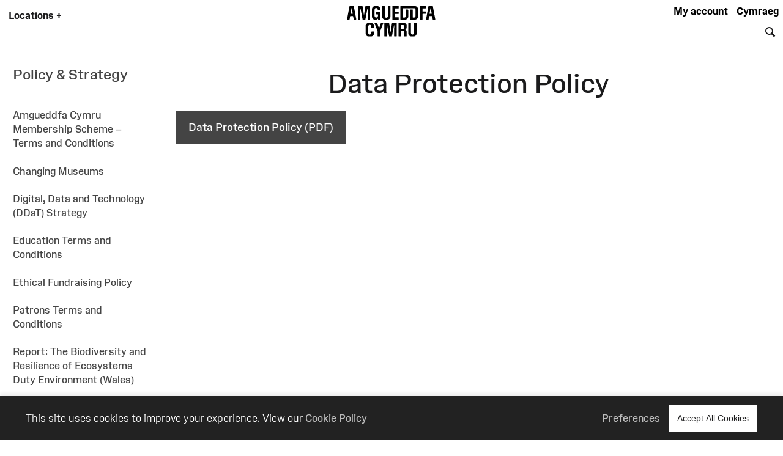

--- FILE ---
content_type: text/css;charset=UTF-8
request_url: https://museum.wales/style/357e.css
body_size: 9077
content:
#admin_bar{background-color:#000;font-size:.9em;display:flex;color:#fff}.admin_bar_hidden{display:none!important}a#admin_bar_login{color:#fff;padding:.25em 1em .25em 1em;margin:.25em .5em .25em 0em;font-weight:700;background-color:#1c88d5;border-color:#1c88d5}a#admin_bar_login:hover{background-color:#b20034;border-color:#b20034}#admin_bar_main{-ms-flex:1;-moz-flex:1;-webkit-flex:1;flex:1}#admin_bar_close_button{color:#fff;padding:.25em .2em 0 .25em;font-size:18px;font-size:1.4rem}#admin_bar_close_button:hover{cursor:pointer;background-color:#b20034}#admin_bar_show_button{position:absolute;z-index:9999;top:0;left:100%;width:1.5em;margin:0 0 0 -1.5em;padding:.1em 0 0 0;border-bottom-left-radius:.5em;background-color:rgb(0 0 0 / .6);color:#fff;text-align:center;cursor:pointer}.admin_bar_button{display:inline-block;border:1px #bbb solid;border-radius:2px;padding:.1em .25em .1em .25em;color:#fff;cursor:pointer}.admin_bar_button.selected{background-color:#0661a2;color:#fff;border-color:#0661a2;font-weight:700}.admin_bar_button:hover{color:#fff}.admin_bar_page_id{display:inline;font-size:.8rem}#developer_bar{display:none;background-color:#222;color:#fff;margin:0;padding:0 1rem 1rem 1rem;border-top:4px #ff0 solid;border-bottom:4px #ff0 solid}#developer_bar.open{display:block!important}ul.used_blocks_list{list-style-type:none}li.block_details{padding:.2rem 0 .2rem 0}.block_detail_setting{text-transform:uppercase;border-radius:.2rem;padding:.2rem;margin:.2rem;font-size:.8rem;background-color:#666;color:#fff}.block_detail_setting.block_detail_js{background-color:#960044}.block_detail_setting.block_detail_css{background-color:#d38900}.block_detail_setting.block_detail_json{background-color:#2b8031}.block_detail_setting.block_detail_templates{background-color:#ff009e}.block_detail_setting.block_detail_media{background-color:#d000ff}.block_detail_setting.block_detail_xml{background-color:#0700ab}.block_detail_setting.block_detail_html{background-color:#0700ab}.block_detail_setting.block_detail_strings{background-color:#69aa00}.block_detail_setting.block_detail_variants{background-color:#979200}.dev_button{cursor:pointer}.dev_button svg path{fill:#fff}.dev_button.open .admin_edit_button_icon{background-color:lime}.dev_button.open .admin_edit_button_text{background-color:#ff0;color:red}.dev_button.open svg path{fill:#f0f}.dev_button:hover svg path{fill:#000}.dev_button:hover .admin_edit_button_icon{background-color:#f0f;color:#fff}.dev_button:hover .admin_edit_button_text{background-color:#0000ff!important;color:cyan}.page_id{font-size:1.6rem;padding:.2rem .4rem .2rem .4rem;color:#fff;background-color:#777}@media screen and (min-width:800px){ul.used_blocks_list{list-style-type:none;columns:3}}:root{--brand-black:#000000;--brand-white:#ffffff;--brand-warm-black:#1b1b1c;--brand-warm-white:#f0f0eb;--brand-sandstone:#f2efeb;--brand-red:#f7432c;--brand-orange:#eb7a29;--brand-green:#40b240;--brand-pink:#f573ad;--brand-slate:#668796;--brand-purple:#551e89;--brand-aqua:#0db0b8;--brand-yellow:#f5ad3b;--brand-stone:#7a716a;--brand-blue:#6699ff;--brand-text-colour:var(--brand-white);--brand-red-vlight:#fcb4ab;--brand-orange-vlight:#f7caa9;--brand-green-vlight:#b3e0b3;--brand-pink-vlight:#fbc7de;--brand-slate-vlight:#c2cfd5;--brand-purple-vlight:#d6c2ff;--brand-aqua-vlight:#c6e7e9;--brand-yellow-vlight:#fbdeb1;--brand-stone-vlight:#e5e1dd;--brand-blue-vlight:#c2d6ff;--brand-red-light:#f96956;--brand-orange-light:#EF9554;--brand-green-light:#66C166;--brand-pink-light:#F78FBD;--brand-slate-light:#859FAB;--brand-purple-light:#AD85FF;--brand-aqua-light:#3DC0C6;--brand-yellow-light:#F7BD62;--brand-stone-light:#544f4a;--brand-blue-light:#85ADFF;--brand-red-medium:#f7432c;--brand-orange-medium:#f66700;--brand-green-medium:#40b240;--brand-pink-medium:#f573ad;--brand-slate-medium:#668796;--brand-purple-medium:#551e89;--brand-aqua-medium:#0db0b8;--brand-yellow-medium:#f5ad3b;--brand-stone-medium:#7a716a;--brand-blue-medium:#6699ff;--brand-red-dark:#8e290e;--brand-orange-dark:#993f00;--brand-green-dark:#006600;--brand-pink-dark:#e10096;--brand-slate-dark:#2d5560;--brand-purple-dark:#420f71;--brand-aqua-dark:#006666;--brand-yellow-dark:#996300;--brand-stone-dark:#6d6660;--brand-blue-dark:#1d4d93;--brand-red:var(--brand-red-dark);--brand-orange:var(--brand-yellow-dark);--brand-green:var(--brand-green-dark);--brand-pink:var(--brand-pink-dark);--brand-slate:var(--brand-slate-dark);--brand-purple:var(--brand-purple-medium);--brand-aqua:var(--brand-aqua-dark);--brand-yellow:var(--brand-yellow-dark);--brand-stone:var(--brand-stone-medium);--brand-blue:var(--brand-blue-dark);--brand-text-colour:var(--brand-white);--colour-amgueddfa-cymru:var(--brand-red);--colour-cardiff:var(--brand-stone);--colour-stfagans:var(--brand-orange);--colour-bigpit:var(--brand-green);--colour-roman:var(--brand-aqua);--colour-wool:var(--brand-pink);--colour-slate:var(--brand-slate);--colour-swansea:var(--brand-purple);--default-link-colour:var(--brand-red-dark);--default-link-hover-colour:var(--brand-warm-black);--link-hover-colour-light:var(--brand-red-vlight);--link-hover-colour-dark:var(--brand-red-medium)}.container.brand-orange,.container.orange{background-color:var(--brand-orange);color:#fff}.container.brand-orange-light,.container.orange-light{background-color:var(--brand-orange-vlight);color:var(--brand-warm-black)}.container.brand-orange-medium,.container.orange-medium{background-color:var(brand-orange-medium);color:#fff}.container.brand-orange-dark,.container.orange-medium{background-color:var(brand-orange-dark);color:#fff}.button.brand-orange,.button.orange{background-color:var(--brand-orange);color:#fff}.button.brand-orange:hover,.button.orange:hover{background-color:var(--brand-warm-black);color:#fff}.button.brand-orange-medium{background-color:var(--brand-orange-medium);color:#fff}.button.brand-orange-medium:hover{background-color:var(--brand-orange-dark);color:#fff}.button.brand-orange-light{background-color:var(--brand-orange-vlight);color:var(--brand-warm-black)}.button.brand-orange-light:hover{background-color:var(--brand-orange-light);color:var(--brand-warm-black)}.container.brand-blue,.container.blue{background-color:var(--brand-blue);color:#fff}.container.brand-blue-light,.container.blue-light{background-color:var(--brand-blue-vlight);color:var(--brand-warm-black)}.container.brand-blue-medium,.container.blue-medium{background-color:var(brand-blue-medium);color:#fff}.container.brand-blue-dark,.container.blue-medium{background-color:var(brand-blue-dark);color:#fff}.button.brand-blue,.button.blue{background-color:var(--brand-blue);color:#fff}.button.brand-blue:hover,.button.blue:hover{background-color:var(--brand-warm-black);color:#fff}.button.brand-blue-medium{background-color:var(--brand-blue-medium);color:#fff}.button.brand-blue-medium:hover{background-color:var(--brand-blue-dark);color:#fff}.button.brand-blue-light{background-color:var(--brand-blue-vlight);color:var(--brand-warm-black)}.button.brand-blue-light:hover{background-color:var(--brand-blue-light);color:var(--brand-warm-black)}.container.brand-green,.container.green{background-color:var(--brand-green);color:#fff}.container.brand-green-light,.container.green-light{background-color:var(--brand-green-vlight);color:var(--brand-warm-black)}.container.brand-green-medium,.container.green-medium{background-color:var(brand-green-medium);color:#fff}.container.brand-green-dark,.container.green-medium{background-color:var(brand-green-dark);color:#fff}.button.brand-green,.button.green{background-color:var(--brand-green);color:#fff}.button.brand-green:hover,.button.green:hover{background-color:var(--brand-warm-black);color:#fff}.button.brand-green-medium{background-color:var(--brand-green-medium);color:#fff}.button.brand-green-medium:hover{background-color:var(--brand-green-dark);color:#fff}.button.brand-green-light{background-color:var(--brand-green-vlight);color:var(--brand-warm-black)}.button.brand-green-light:hover{background-color:var(--brand-green-light);color:var(--brand-warm-black)}.container.brand-earth,.container.earth{background-color:var(--brand-earth);color:#fff}.container.brand-earth-light,.container.earth-light{background-color:var(--brand-earth-vlight);color:var(--brand-warm-black)}.container.brand-earth-medium,.container.earth-medium{background-color:var(brand-earth-medium);color:#fff}.container.brand-earth-dark,.container.earth-medium{background-color:var(brand-earth-dark);color:#fff}.button.brand-earth,.button.earth{background-color:var(--brand-earth);color:#fff}.button.brand-earth:hover,.button.earth:hover{background-color:var(--brand-warm-black);color:#fff}.button.brand-earth-medium{background-color:var(--brand-earth-medium);color:#fff}.button.brand-earth-medium:hover{background-color:var(--brand-earth-dark);color:#fff}.button.brand-earth-light{background-color:var(--brand-earth-vlight);color:var(--brand-warm-black)}.button.brand-earth-light:hover{background-color:var(--brand-earth-light);color:var(--brand-warm-black)}.container.brand-slate,.container.slate{background-color:var(--brand-slate);color:#fff}.container.brand-slate-light,.container.slate-light{background-color:var(--brand-slate-vlight);color:var(--brand-warm-black)}.container.brand-slate-medium,.container.slate-medium{background-color:var(brand-slate-medium);color:#fff}.container.brand-slate-dark,.container.slate-medium{background-color:var(brand-slate-dark);color:#fff}.button.brand-slate,.button.slate{background-color:var(--brand-slate);color:#fff}.button.brand-slate:hover,.button.slate:hover{background-color:var(--brand-warm-black);color:#fff}.button.brand-slate-medium{background-color:var(--brand-slate-medium);color:#fff}.button.brand-slate-medium:hover{background-color:var(--brand-slate-dark);color:#fff}.button.brand-slate-light{background-color:var(--brand-slate-vlight);color:var(--brand-warm-black)}.button.brand-slate-light:hover{background-color:var(--brand-slate-light);color:var(--brand-warm-black)}.container.brand-pink,.container.pink{background-color:var(--brand-pink);color:#fff}.container.brand-pink-light,.container.pink-light{background-color:var(--brand-pink-vlight);color:var(--brand-warm-black)}.container.brand-pink-medium,.container.pink-medium{background-color:var(brand-pink-medium);color:#fff}.container.brand-pink-dark,.container.pink-medium{background-color:var(brand-pink-dark);color:#fff}.button.brand-pink,.button.pink{background-color:var(--brand-pink);color:#fff}.button.brand-pink:hover,.button.pink:hover{background-color:var(--brand-warm-black);color:#fff}.button.brand-pink-medium{background-color:var(--brand-pink-medium);color:#fff}.button.brand-pink-medium:hover{background-color:var(--brand-pink-dark);color:#fff}.button.brand-pink-light{background-color:var(--brand-pink-vlight);color:var(--brand-warm-black)}.button.brand-pink-light:hover{background-color:var(--brand-pink-light);color:var(--brand-warm-black)}.container.brand-red,.container.red{background-color:var(--brand-red);color:#fff}.container.brand-red-light,.container.red-light{background-color:var(--brand-red-vlight);color:var(--brand-warm-black)}.container.brand-red-medium,.container.red-medium{background-color:var(brand-red-medium);color:#fff}.container.brand-red-dark,.container.red-medium{background-color:var(brand-red-dark);color:#fff}.button.brand-red,.button.red{background-color:var(--brand-red);color:#fff}.button.brand-red:hover,.button.red:hover{background-color:var(--brand-warm-black);color:#fff}.button.brand-red-medium{background-color:var(--brand-red-medium);color:#fff}.button.brand-red-medium:hover{background-color:var(--brand-red-dark);color:#fff}.button.brand-red-light{background-color:var(--brand-red-vlight);color:var(--brand-warm-black)}.button.brand-red-light:hover{background-color:var(--brand-red-light);color:var(--brand-warm-black)}.container.brand-yellow,.container.yellow{background-color:var(--brand-yellow);color:#fff}.container.brand-yellow-light,.container.yellow-light{background-color:var(--brand-yellow-vlight);color:var(--brand-warm-black)}.container.brand-yellow-medium,.container.yellow-medium{background-color:var(brand-yellow-medium);color:#fff}.container.brand-yellow-dark,.container.yellow-medium{background-color:var(brand-yellow-dark);color:#fff}.button.brand-yellow,.button.yellow{background-color:var(--brand-yellow);color:#fff}.button.brand-yellow:hover,.button.yellow:hover{background-color:var(--brand-warm-black);color:#fff}.button.brand-yellow-medium{background-color:var(--brand-yellow-medium);color:#fff}.button.brand-yellow-medium:hover{background-color:var(--brand-yellow-dark);color:#fff}.button.brand-yellow-light{background-color:var(--brand-yellow-vlight);color:var(--brand-warm-black)}.button.brand-yellow-light:hover{background-color:var(--brand-yellow-light);color:var(--brand-warm-black)}.container.brand-stone,.container.stone{background-color:var(--brand-stone);color:#fff}.container.brand-stone-light,.container.stone-light{background-color:var(--brand-stone-vlight);color:var(--brand-warm-black)}.container.brand-stone-medium,.container.stone-medium{background-color:var(brand-stone-medium);color:#fff}.container.brand-stone-dark,.container.stone-medium{background-color:var(brand-stone-dark);color:#fff}.button.brand-stone,.button.stone{background-color:var(--brand-stone);color:#fff}.button.brand-stone:hover,.button.stone:hover{background-color:var(--brand-warm-black);color:#fff}.button.brand-stone-medium{background-color:var(--brand-stone-medium);color:#fff}.button.brand-stone-medium:hover{background-color:var(--brand-stone-dark);color:#fff}.button.brand-stone-light{background-color:var(--brand-stone-vlight);color:var(--brand-warm-black)}.button.brand-stone-light:hover{background-color:var(--brand-stone-light);color:var(--brand-warm-black)}.container.brand-purple,.container.purple{background-color:var(--brand-purple);color:#fff}.container.brand-purple-light,.container.purple-light{background-color:var(--brand-purple-vlight);color:var(--brand-warm-black)}.container.brand-purple-medium,.container.purple-medium{background-color:var(brand-purple-medium);color:#fff}.container.brand-purple-dark,.container.purple-medium{background-color:var(brand-purple-dark);color:#fff}.button.brand-purple,.button.purple{background-color:var(--brand-purple);color:#fff}.button.brand-purple:hover,.button.purple:hover{background-color:var(--brand-warm-black);color:#fff}.button.brand-purple-medium{background-color:var(--brand-purple-medium);color:#fff}.button.brand-purple-medium:hover{background-color:var(--brand-purple-dark);color:#fff}.button.brand-purple-light{background-color:var(--brand-purple-vlight);color:var(--brand-warm-black)}.button.brand-purple-light:hover{background-color:var(--brand-purple-light);color:var(--brand-warm-black)}.container.brand-aqua,.container.aqua{background-color:var(--brand-aqua);color:#fff}.container.brand-aqua-light,.container.aqua-light{background-color:var(--brand-aqua-vlight);color:var(--brand-warm-black)}.container.brand-aqua-medium,.container.aqua-medium{background-color:var(brand-aqua-medium);color:#fff}.container.brand-aqua-dark,.container.aqua-medium{background-color:var(brand-aqua-dark);color:#fff}.button.brand-aqua,.button.aqua{background-color:var(--brand-aqua);color:#fff}.button.brand-aqua:hover,.button.aqua:hover{background-color:var(--brand-warm-black);color:#fff}.button.brand-aqua-medium{background-color:var(--brand-aqua-medium);color:#fff}.button.brand-aqua-medium:hover{background-color:var(--brand-aqua-dark);color:#fff}.button.brand-aqua-light{background-color:var(--brand-aqua-vlight);color:var(--brand-warm-black)}.button.brand-aqua-light:hover{background-color:var(--brand-aqua-light);color:var(--brand-warm-black)}.warm-white{color:#f0f0eb}.bg-warm-white{background-color:var(--brand-warm-white)}.bg-warm-black{background-color:var(--brand-warm-black)}.warm-black{color:var(--brand-warm-black)}.black{color:#000}.bg_black{background-color:#000}.white{color:#fff}.text-white,.text-white h1,.text-white h2,.text-white h3{color:#fff}.bg_white{background-color:#fff}.container.light{background-color:#fff;color:#000}.container.dark{background-color:#1b1b1c;color:#fff}.container.white{background-color:#fff;color:#000}.container.black{background-color:var(--brand-warm-black);color:#fff}.container.grey{background-color:var(--brand-warm-white);color:var(--brand-warm-black)}.container.sandstone{background-color:var(--brand-warm-white);color:var(--brand-warm-black)}.container.bg-orange{background-color:var(--brand-orange-dark);color:#fff}.container.bg-orange-light{background-color:var(--brand-orange-vlight);color:var(--brand-warm-black)}.container.bg-blue{background-color:var(--brand-blue-dark);color:#fff}.container.bg-blue-light{background-color:var(--brand-blue-vlight);color:var(--brand-warm-black)}.container.bg-green{background-color:var(--brand-green-dark);color:#fff}.container.bg-green-light{background-color:var(--brand-green-vlight);color:var(--brand-warm-black)}.container.bg-earth{background-color:var(--brand-earth-dark);color:#fff}.container.bg-earth-light{background-color:var(--brand-earth-vlight);color:var(--brand-warm-black)}.container.bg-slate{background-color:var(--brand-slate-dark);color:#fff}.container.bg-slate-light{background-color:var(--brand-slate-vlight);color:var(--brand-warm-black)}.container.bg-pink{background-color:var(--brand-pink-dark);color:#fff}.container.bg-pink-light{background-color:var(--brand-pink-vlight);color:var(--brand-warm-black)}.container.bg-red{background-color:var(--brand-red-dark);color:#fff}.container.bg-red-light{background-color:var(--brand-red-vlight);color:var(--brand-warm-black)}.container.bg-yellow{background-color:var(--brand-yellow-dark);color:#fff}.container.bg-yellow-light{background-color:var(--brand-yellow-vlight);color:var(--brand-warm-black)}.container.bg-stone{background-color:var(--brand-stone-dark);color:#fff}.container.bg-stone-light{background-color:var(--brand-stone-vlight);color:var(--brand-warm-black)}.container.bg-purple{background-color:var(--brand-purple-dark);color:#fff}.container.bg-purple-light{background-color:var(--brand-purple-vlight);color:var(--brand-warm-black)}.container.bg-aqua{background-color:var(--brand-aqua-dark);color:#fff}.container.bg-aqua-light{background-color:var(--brand-aqua-vlight);color:var(--brand-warm-black)}:root{--title-font:Arial, sans-serif;--body-font:Arial, sans-serif}.header-font,html[lang="cy"] .headline-font,html[lang="en"] .headline-font-other-lang,.headline-font-cy,html[lang="en"] .headline-font,html[lang="cy"] .headline-font-other-lang,.headline-font-en{font-family:var(--title-font)}.body-font{font-family:var(--body-font)}.font-xsmall{font-size:.8rem}.font-small{font-size:.9rem}.font-medium{font-size:1rem}.font-large{font-size:1.2rem}.font-xlarge{font-size:1.4rem}.font-xxlarge{font-size:2rem}.font-xxxlarge{font-size:2.4rem}.font-larger,.larger{font-size:1.2em}.font-smaller .smaller{font-size:.9em}.text-align-left{text-align:left}.text-align-right{text-align:right}.text-align-center,.text-align-centre{text-align:center}@media screen and (min-width:768px){.font-small{font-size:.9rem}.font-large{font-size:1.6rem}.font-xlarge{font-size:2rem}.font-xxlarge{font-size:3rem}.font-xxxlarge{font-size:3.5rem}}@media screen and (min-width:1025px){.font-small{font-size:.9rem}.font-large{font-size:1.7rem}.font-xlarge{font-size:2.2rem}.font-xxlarge{font-size:3.4rem}.font-xxxlarge{font-size:4.2rem}}@media screen and (min-width:1281px){.font-small{font-size:.9rem}.font-large{font-size:1.8rem}.font-xlarge{font-size:2.4rem}.font-xxlarge{font-size:3.6rem}.font-xxlarge{font-size:4.4rem}}:root{--body-font:"Amgueddfa Body", Arial, sans-serif}.body-font{font-family:var(--body-font)}.headline-font{line-height:.95}html[lang="en"] .headline-font,html[lang="cy"] .headline-font-other-lang,.headline-font-en{font-family:"Amgueddfa Headline Wales",Arial,sans-serif;text-transform:uppercase}html[lang="cy"] .headline-font,html[lang="en"] .headline-font-other-lang,.headline-font-cy{font-family:"Amgueddfa Headline Cymru",Arial,sans-serif;text-transform:uppercase}@media screen and (min-width:768px){.headline-font{line-height:.85}}@font-face{font-family:"Amgueddfa Body";font-weight:700;font-weight:700;font-display:swap;src:url(/block-media/Components:Fonts:AmgueddfaFonts/AmgueddfaBody-Bold.woff) format("woff")}@font-face{font-family:"Amgueddfa Body";font-weight:700;font-weight:700;font-display:swap;font-style:italic;src:url(/block-media/Components:Fonts:AmgueddfaFonts/AmgueddfaBody-Bolditalic.woff) format("woff")}@font-face{font-family:"Amgueddfa Body";font-weight:400;font-weight:400;font-display:swap;src:url(/block-media/Components:Fonts:AmgueddfaFonts/AmgueddfaBody-Regular.woff) format("woff")}@font-face{font-family:"Amgueddfa Body";font-weight:400;font-weight:400;font-display:swap;font-style:italic;src:url(/block-media/Components:Fonts:AmgueddfaFonts/AmgueddfaBody-Regularitalic.woff) format("woff")}@font-face{font-family:"Amgueddfa Body";font-weight:200;font-display:swap;src:url(/block-media/Components:Fonts:AmgueddfaFonts/AmgueddfaBody-Light.woff) format("woff")}@font-face{font-family:"Amgueddfa Body";font-weight:200;font-display:swap;font-style:italic;src:url(/block-media/Components:Fonts:AmgueddfaFonts/AmgueddfaBody-Lightitalic.woff) format("woff")}@font-face{font-family:"Amgueddfa Body";font-weight:100;font-display:swap;src:url(/block-media/Components:Fonts:AmgueddfaFonts/AmgueddfaBody-Thin.woff) format("woff")}@font-face{font-family:"Amgueddfa Body";font-weight:100;font-display:swap;font-style:italic;src:url(/block-media/Components:Fonts:AmgueddfaFonts/AmgueddfaBody-Thinitalic.woff) format("woff")}@font-face{font-family:"AmgueddfaHeadline";font-display:swap;font-style:normal;font-weight:400;src:url(/block-media/Components:Fonts:AmgueddfaFonts/AmgueddfaHeadline-Wales.woff) format("woff")}@font-face{font-family:"Amgueddfa Headline Cymru";font-weight:400;font-display:swap;src:url(/block-media/Components:Fonts:AmgueddfaFonts/AmgueddfaHeadline-Cymru.woff) format("woff")}@font-face{font-family:"Amgueddfa Headline Wales";font-weight:400;font-display:swap;src:url(/block-media/Components:Fonts:AmgueddfaFonts/AmgueddfaHeadline-Wales.woff) format("woff")}@font-face{font-family:"web-icons";src:url(/Resources/fontastic/fonts/web-icons.eot);src:url(/Resources/fontastic/fonts/web-icons.woff) format("woff"),url(/Resources/fontastic/fonts/web-icons.ttf) format("truetype"),url("/Resources/fontastic/fonts/web-icons.eot?#iefix") format("embedded-opentype"),url("/Resources/fontastic/fonts/web-icons.svg#web-icons") format("svg");font-weight:400;font-style:normal;font-display:swap}[data-icon]:before{font-family:"web-icons"!important;content:attr(data-icon);font-style:normal!important;font-weight:normal!important;font-variant:normal!important;text-transform:none!important;line-height:1;-webkit-font-smoothing:antialiased;-moz-osx-font-smoothing:grayscale}[class^="icon-"]{vertical-align:middle;padding:0;margin:0;line-height:.8}[class^="icon-"]:before,[class*=" icon-"]:before{font-family:"web-icons"!important;font-style:normal!important;font-weight:normal!important;font-variant:normal!important;text-transform:none!important;line-height:.8;font-size:.9em;-webkit-font-smoothing:antialiased;-moz-osx-font-smoothing:grayscale}.icon-menu:before{content:"\62"}.container{box-sizing:border-box;margin-left:auto;margin-right:auto}.container.content-width{max-width:1280px}.container.narrow-width{max-width:1024px}.container.align-left{margin-left:0;margin-right:auto}.container.align-right{margin-left:auto;margin-right:0}.container.align-centre{margin-left:auto;margin-right:auto}.container.width-third:not(.column){width:33%}.container.width-40:not(.column){width:40%}.container.width-half:not(.column){width:50%}.container.width-60:not(.column){width:60%}.container.width-two-thirds:not(.column){width:66%}.container.padding-xsmall{padding:.25rem}.container.padding-small{padding:.5rem}.container.padding{padding:1rem}.container.padding-large{padding:1.5rem}.container.padding-xlarge{padding:2rem}.container.padding-xxlarge{padding:2rem}.container.with-padding-bottom{padding-bottom:1rem}.container.padding-top{padding-top:1rem}.container.padding-top-xsmall{padding-top:.25rem}.container.padding-top-small{padding-top:.5rem}.container.padding-top-large{padding-top:1.5rem}.container.padding-top-xlarge{padding-top:2rem}.container.padding-top-xxlarge{padding-top:2rem}.container.padding-bottom{padding-bottom:1rem}.container.padding-bottom-xsmall{padding-bottom:.25rem}.container.padding-bottom-small{padding-bottom:.5rem}.container.padding-bottom-large{padding-bottom:1.5rem}.container.padding-bottom-xlarge{padding-bottom:2rem}.container.padding-bottom-xxlarge{padding-bottom:2rem}.container.padding-left{padding-left:1rem}.container.padding-left-xsmall{padding-left:.25rem}.container.padding-left-small{padding-left:.5rem}.container.padding-left-large{padding-left:1rem}.container.padding-left-xlarge{padding-left:1.5rem}.container.padding-left-xxlarge{padding-bottom:2rem}.container.padding-right{padding-right:1rem}.container.padding-right-xsmall{padding-right:.25rem}.container.padding-right-small{padding-right:.5rem}.container.padding-right-large{padding-right:1.5rem}.container.padding-right-xlarge{padding-right:2rem}.container.padding-right-xxlarge{padding-bottom:2rem}.container.margin-none{margin:0}.container.margin-xsmall{margin:.25rem}.container.margin-small{margin:.5rem}.container.margin-medium{margin:1rem}.container.margin-large{margin:1.5rem}.container.margin-xlarge{margin:2rem}.container.margin-xlarge{margin:2rem}.container.with-margin{margin:.5rem}.container.margin-top{margin-top:1rem}.container.margin-top-xsmall{margin-top:.25rem}.container.margin-top-small{margin-top:.5rem}.container.margin-top-large{margin-top:1.5rem}.container.margin-top-xlarge{margin-top:2rem}.container.margin-bottom{margin-bottom:1rem}.container.margin-bottom-xsmall{margin-bottom:.25rem}.container.margin-bottom-small{margin-bottom:.5rem}.container.margin-bottom-large{margin-bottom:1.5rem}.container.margin-bottom-xlarge{margin-bottom:2rem}.container.margin-left{margin-left:1rem}.container.margin-left-xsmall{margin-left:.25rem}.container.margin-left-small{margin-left:.5rem}.container.margin-left-large{margin-left:1.5rem}.container.margin-left-xlarge{margin-left:2rem}.container.margin-right{margin-right:1rem}.container.margin-right-xsmall{margin-right:.25rem}.container.margin-right-small{margin-right:.5rem}.container.margin-right-large{margin-right:1.5rem}.container.margin-right-xlarge{margin-right:2rem}.container.text-align-left{text-align:left}.container.text-align-right{text-align:right}.container.text-align-centre,.container.text-align-center{text-align:center}@media screen and (min-width:768px){.container.padding-xsmall{padding:.25rem}.container.padding-small{padding:.5rem}.container.padding-medium{padding:1rem}.container.padding-large{padding:1.5rem}.container.padding-xlarge{padding:2rem}.container.padding-xxlarge{padding:3rem}.container.with-padding{padding:1rem}.container.with-padding{padding:1rem}.container.margin-xsmall{margin:.25rem}.container.margin-small{margin:.5rem}.container.margin-medium{margin:1rem}.container.margin-large{margin:1.5rem}.container.margin-xlarge{margin:2rem}.container.margin-xxlarge{margin:3rem}.container.with-margin{margin:1rem}.container.with-margin{margin:1rem}}@media screen and (min-width:calc(1280px + 2rem)){.container.no-max-width-padding{padding-left:0;padding-right:0}.container.no-max-width-margin{padding-left:0;padding-right:0}}.container.grid{margin:0 auto;width:100%}.container.grid.test{border:1px #fff solid}.container.grid.test div{border:1px #ff0 solid}.container.grid.small{max-width:800px}.container.grid.medium{max-width:1000px}.container.grid.one-column.with-mobile{display:block}.container.grid.two-columns.with-mobile,.container.grid.three-columns.with-mobile,.container.grid.four-columns.with-mobile,.container.grid.five-columns.with-mobile,.container.grid.six-columns.with-mobile,.container.grid.eight-columns.with-mobile,.container.grid.ten-columns.with-mobile{display:grid;column-gap:0;row-gap:0}.container.grid.two-columns.with-mobile{grid-template-columns:repeat(10,50%)}.container.grid.three-columns.with-mobile{grid-template-columns:repeat(10,33.333%)}.container.grid.four-columns.with-mobile{grid-template-columns:repeat(10,25%)}.container.grid .align-left{justify-self:start;text-align:left}.container.grid .align-centre,.container.grid .align-center{justify-self:center;text-align:center}.container.grid .align-right{justify-self:end;text-align:right}.container.grid .valign-top{align-self:start}.container.grid .align-centre,.container.grid .valign-center{align-self:center}.container.grid .valign-bottom{align-self:end}.container.grid.with-mobile .column-1{grid-column-start:1}.container.grid.with-mobile .column-1.colspan-1{grid-column-end:2}.container.grid.with-mobile .column-1.colspan-2{grid-column-end:3}.container.grid.with-mobile .column-1.colspan-3{grid-column-end:4}.container.grid.with-mobile .column-1.colspan-4{grid-column-end:5}.container.grid.with-mobile .column-1.colspan-5{grid-column-end:6}.container.grid.with-mobile .column-1.colspan-6{grid-column-end:7}.container.grid.with-mobile .column-1.colspan-7{grid-column-end:8}.container.grid.with-mobile .column-1.colspan-8{grid-column-end:9}.container.grid.with-mobile .column-1.colspan-9{grid-column-end:10}.container.grid.with-mobile .column-1.colspan-10{grid-column-end:11}.container.grid.with-mobile .column-2{grid-column-start:2}.container.grid.with-mobile .column-2.colspan-1{grid-column-end:3}.container.grid.with-mobile .column-2.colspan-2{grid-column-end:4}.container.grid.with-mobile .column-2.colspan-3{grid-column-end:5}.container.grid.with-mobile .column-2.colspan-4{grid-column-end:6}.container.grid.with-mobile .column-2.colspan-5{grid-column-end:7}.container.grid.with-mobile .column-2.colspan-6{grid-column-end:8}.container.grid.with-mobile .column-2.colspan-7{grid-column-end:9}.container.grid.with-mobile .column-2.colspan-8{grid-column-end:10}.container.grid.with-mobile .column-2.colspan-9{grid-column-end:11}.container.grid.with-mobile .column-3{grid-column-start:3}.container.grid.with-mobile .column-3.colspan-1{grid-column-end:4}.container.grid.with-mobile .column-3.colspan-2{grid-column-end:5}.container.grid.with-mobile .column-3.colspan-3{grid-column-end:6}.container.grid.with-mobile .column-3.colspan-4{grid-column-end:7}.container.grid.with-mobile .column-3.colspan-5{grid-column-end:8}.container.grid.with-mobile .column-3.colspan-6{grid-column-end:9}.container.grid.with-mobile .column-3.colspan-7{grid-column-end:10}.container.grid.with-mobile .column-3.colspan-8{grid-column-end:11}.container.grid.with-mobile .column-4{grid-column-start:4}.container.grid.with-mobile .column-4.colspan-1{grid-column-end:5}.container.grid.with-mobile .column-4.colspan-2{grid-column-end:6}.container.grid.with-mobile .column-4.colspan-3{grid-column-end:7}.container.grid.with-mobile .column-4.colspan-4{grid-column-end:8}.container.grid.with-mobile .column-4.colspan-5{grid-column-end:9}.container.grid.with-mobile .column-4.colspan-6{grid-column-end:10}.container.grid.with-mobile .column-4.colspan-7{grid-column-end:11}.container.grid.with-mobile .column-5{grid-column-start:5}.container.grid.with-mobile .column-5.colspan-1{grid-column-end:6}.container.grid.with-mobile .column-5.colspan-2{grid-column-end:7}.container.grid.with-mobile .column-5.colspan-3{grid-column-end:8}.container.grid.with-mobile .column-5.colspan-4{grid-column-end:9}.container.grid.with-mobile .column-5.colspan-5{grid-column-end:10}.container.grid.with-mobile .column-5.colspan-6{grid-column-end:11}.container.grid.with-mobile .column-6{grid-column-start:6}.container.grid.with-mobile .column-6.colspan-1{grid-column-end:7}.container.grid.with-mobile .column-6.colspan-2{grid-column-end:8}.container.grid.with-mobile .column-6.colspan-3{grid-column-end:9}.container.grid.with-mobile .column-6.colspan-4{grid-column-end:10}.container.grid.with-mobile .column-6.colspan-5{grid-column-end:11}.container.grid.with-mobile .column-7{grid-column-start:7}.container.grid.with-mobile .column-7.colspan-1{grid-column-end:8}.container.grid.with-mobile .column-7.colspan-2{grid-column-end:9}.container.grid.with-mobile .column-7.colspan-3{grid-column-end:10}.container.grid.with-mobile .column-7.colspan-4{grid-column-end:11}.container.grid.with-mobile .column-8{grid-column-start:8}.container.grid.with-mobile .column-8.colspan-1{grid-column-end:9}.container.grid.with-mobile .column-8.colspan-2{grid-column-end:10}.container.grid.with-mobile .column-8.colspan-3{grid-column-end:11}.container.grid.with-mobile .column-9{grid-column-start:9}.container.grid.with-mobile .column-9.colspan-1{grid-column-end:10}.container.grid.with-mobile .column-9.colspan-2{grid-column-end:11}.container.grid.with-mobile .column-10{grid-column-start:10}.container.grid.with-mobile .column-10.colspan-1{grid-column-end:11}@media screen and (min-width:481px){.container.grid.one-column,.container.grid.columns-1,.container.grid.two-columns,.container.grid.columns-2,.container.grid.three-columns,.container.grid.columns-3{display:grid;column-gap:0;row-gap:0}.container.grid.one-column{display:block}.container.grid.two-columns{grid-template-columns:repeat(10,50%)}.container.grid.three-columns{grid-template-columns:repeat(10,33.333%)}.container.grid.four-columns{grid-template-columns:repeat(10,25%)}.container.grid.five-columns{grid-template-columns:repeat(10,20%)}.container.grid.six-columns{grid-template-columns:repeat(10,16.666%)}.container.grid.eight-columns{grid-template-columns:repeat(10,12.5%)}.container.grid.ten-columns{grid-template-columns:repeat(10,10%)}.container.grid .column-1{grid-column-start:1}.container.grid .column-1.colspan-1{grid-column-end:2}.container.grid .column-1.colspan-2{grid-column-end:3}.container.grid .column-1.colspan-3{grid-column-end:4}.container.grid .column-1.colspan-4{grid-column-end:5}.container.grid .column-1.colspan-5{grid-column-end:6}.container.grid .column-1.colspan-6{grid-column-end:7}.container.grid .column-1.colspan-7{grid-column-end:8}.container.grid .column-1.colspan-8{grid-column-end:9}.container.grid .column-1.colspan-9{grid-column-end:10}.container.grid .column-1.colspan-10{grid-column-end:11}.container.grid .column-2{grid-column-start:2}.container.grid .column-2.colspan-1{grid-column-end:3}.container.grid .column-2.colspan-2{grid-column-end:4}.container.grid .column-2.colspan-3{grid-column-end:5}.container.grid .column-2.colspan-4{grid-column-end:6}.container.grid .column-2.colspan-5{grid-column-end:7}.container.grid .column-2.colspan-6{grid-column-end:8}.container.grid .column-2.colspan-7{grid-column-end:9}.container.grid .column-2.colspan-8{grid-column-end:10}.container.grid .column-2.colspan-9{grid-column-end:11}.container.grid .column-3{grid-column-start:3}.container.grid .column-3.colspan-1{grid-column-end:4}.container.grid .column-3.colspan-2{grid-column-end:5}.container.grid .column-3.colspan-3{grid-column-end:6}.container.grid .column-3.colspan-4{grid-column-end:7}.container.grid .column-3.colspan-5{grid-column-end:8}.container.grid .column-3.colspan-6{grid-column-end:9}.container.grid .column-3.colspan-7{grid-column-end:10}.container.grid .column-3.colspan-8{grid-column-end:11}.container.grid .column-4{grid-column-start:4}.container.grid .column-4.colspan-1{grid-column-end:5}.container.grid .column-4.colspan-2{grid-column-end:6}.container.grid .column-4.colspan-3{grid-column-end:7}.container.grid .column-4.colspan-4{grid-column-end:8}.container.grid .column-4.colspan-5{grid-column-end:9}.container.grid .column-4.colspan-6{grid-column-end:10}.container.grid .column-4.colspan-7{grid-column-end:11}.container.grid .column-5{grid-column-start:5}.container.grid .column-5.colspan-1{grid-column-end:6}.container.grid .column-5.colspan-2{grid-column-end:7}.container.grid .column-5.colspan-3{grid-column-end:8}.container.grid .column-5.colspan-4{grid-column-end:9}.container.grid .column-5.colspan-5{grid-column-end:10}.container.grid .column-5.colspan-6{grid-column-end:11}.container.grid .column-6{grid-column-start:6}.container.grid .column-6.colspan-1{grid-column-end:7}.container.grid .column-6.colspan-2{grid-column-end:8}.container.grid .column-6.colspan-3{grid-column-end:9}.container.grid .column-6.colspan-4{grid-column-end:10}.container.grid .column-6.colspan-5{grid-column-end:11}.container.grid .column-7{grid-column-start:7}.container.grid .column-7.colspan-1{grid-column-end:8}.container.grid .column-7.colspan-2{grid-column-end:9}.container.grid .column-7.colspan-3{grid-column-end:10}.container.grid .column-7.colspan-4{grid-column-end:11}.container.grid .column-8{grid-column-start:8}.container.grid .column-8.colspan-1{grid-column-end:9}.container.grid .column-8.colspan-2{grid-column-end:10}.container.grid .column-8.colspan-3{grid-column-end:11}.container.grid .column-9{grid-column-start:9}.container.grid .column-9.colspan-1{grid-column-end:10}.container.grid .column-9.colspan-2{grid-column-end:11}.container.grid .column-10{grid-column-start:10}.container.grid .column-10.colspan-1{grid-column-end:11}}@media screen and (min-width:768px){.container.grid.four-columns,.container.grid.columns-4,.container.grid.five-columns,.container.grid.columns-5,.container.grid.six-columns,.container.grid.columns-6,.container.grid.eight-columns,.container.grid.columns-8,.container.grid.ten-columns,.container.grid.columns-10{display:grid;column-gap:0;row-gap:0}}.container.flex.wrap{flex-wrap:wrap}.container.flex.one-column.with-mobile,.container.flex.two-columns.with-mobile,.container.flex.three-columns.with-mobile,.container.flex.four-columns.with-mobile,.container.flex.five-columns.with-mobile{display:flex}.container.flex.with-mobile .column.width-fill{flex:1}.container.flex.with-mobile .column.width-two-thirds{flex:0 1 66.666%}.container.flex.with-mobile .column.width-three-quarters{flex:0 1 75%}.container.flex.with-mobile .column.width-half{flex:0 1 50%}.container.flex.with-mobile .column.width-third{flex:0 1 33.333%}.container.flex.with-mobile .column.width-quarter{flex:0 1 25%}.container.flex.with-mobile .column.width-fifth{flex:0 1 20%}@media screen and (min-width:481px){.container.one-column,.container.columns-1,.container.two-columns,.container.columns-2,.container.three-columns,.container.columns-3{position:relative;display:flex}.container.column.column-$i{order:1}.container.column.column-$i{order:2}.container.column.column-$i{order:3}.container.column.column-$i{order:4}.container.column.column-$i{order:5}.container.column.column-$i{order:6}.container.column.column-$i{order:7}.container.column.column-$i{order:8}.container.column.column-$i{order:9}.container.column.column-$i{order:10}.container.one-column .column{display:block}.container .column.width-fill{flex:1}.container .column.width-two-thirds{flex:0 1 66.666%}.container .column.width-three-quarters{flex:0 1 75%}.container .column.width-four-fifths{flex:0 1 80%}.container .column.width-nine-tenths{flex:0 1 90%}.container .column.width-half{flex:0 1 50%}.container .column.width-third{flex:0 1 33.333%}.container .column.width-quarter{flex:0 1 25%}.container .column.width-fifth{flex:0 1 20%}.container.six-columns .column{flex:0 1 16.666%}.container.eight-columns .column{flex:0 1 12.5%}.container .column.width-tenth{flex:0 1 10%}.container .column.align-left{justify-self:start;text-align:left}.container .column.align-centre,.container .column.align-center{position:relative;justify-self:center;text-align:center}.container .column.align-right{justify-self:end;text-align:right}.container .column.valign-top{align-self:start}.container .column.align-centre,.container .column.valign-center{align-self:center}.container .column.valign-bottom{align-self:end}}@media screen and (min-width:768px){.container.four-columns,.container.columns-4,.container.five-columns,.container.columns-5,.container.six-columns,.container.columns-6,.container.eight-columns,.container.columns-8,.container.ten-columns,.container.columns-10{position:relative;display:flex}}@media screen and (max-width:767px){body .container.break-ffablet{display:block}}@media screen and (max-width:1024px){.container.break-tablet{display:block}}@media screen and (max-width:1280px){.container.break-laptop{display:block}}@media screen and (max-width:1600px){.container.break-desktop{display:block}}.button_grid a{display:inline-block;padding:2rem 1rem 2rem 1rem;margin:.5rem}@media screen and (min-width:768px){.button_grid{display:flex;flex-wrap:wrap;padding:1rem 0 1rem 0}.button_grid a{font-size:1.4rem;flex:1 0 30%;padding:4rem 2rem 4rem 2rem;text-align:center;vertical-align:middle}}.container.with-background{max-width:1280px;margin-left:auto;margin-right:auto}.container.with-background .overlay{color:#000;background-color:#fff;padding-left:1rem;padding-right:1rem}.container.with-background .overlay.transparent{background-color:#fff0}@media screen and (min-width:768px){.container.with-background{min-height:600px;position:relative;clear:both;overflow:hidden}.container.with-background .overlay{width:40%;padding:1rem;position:relative;z-index:2}.container.with-background .overlay:not(.align-left):not(.align-centre){margin-left:60%}.container.with-background .overlay.passthrough{pointer-events:none}.container.with-background .background{position:absolute;top:0;z-index:1;width:100%}.container.with-background figure.background.background-contain,.container.with-background figure.background.background-contain picture,.container.with-background figure.background.background-contain img,.container.with-background figure.background.background-contain video{height:100%;object-fit:contain;object-position:center top}.container.with-background figure.background.background-cover,.container.with-background figure.background.background-cover picture,.container.with-background figure.background.background-cover img,.container.with-background figure.background.background-cover video,.container.with-background figure.background,.container.with-background figure.background picture,.container.with-background figure.background img,.container.with-background figure.background video{height:100%;object-fit:cover}.container.with-background figure.background.background-top,.container.with-background figure.background.background-top picture,.container.with-background figure.background.background-top img,.container.with-background figure.background.background-top video,.container.with-background figure.background,.container.with-background figure.background picture,.container.with-background figure.background img,.container.with-background figure.background video{object-position:center top}.container.with-background figure.background.background-centre,.container.with-background figure.background.background-centre picture,.container.with-background figure.background.background-centre img,.container.with-background figure.background.background-centre video{object-position:center center}.container.with-background figure.background.background-bottom,.container.with-background figure.background.background-bottom picture,.container.with-background figure.background.background-bottom img,.container.with-background figure.background.background-bottom video{object-position:center bottom}.container.with-background .background.static{position:static}.container.with-background.tall{min-height:800px;overflow:hidden}.container.with-background.medium{min-height:600px;overflow:hidden}.container.with-background.narrow{height:400px;min-height:400px;overflow:hidden}}@media screen and (min-width:768px){.container.with-background .overlay{padding:1.6rem}}.button.extra_large{font-size:1.2rem;padding:1rem 1.5rem 1rem 1.5rem}.button.large{font-size:1.1rem;padding:.6rem .8rem .6rem .8rem}.button.medium{font-size:.9rem}.button.small{font-size:.8rem;padding:.1rem .4rem .1rem .4rem}.button.outline{color:var(--brand-warm-black);border:1px var(--brand-warm-black) solid;background-color:inherit}.button.outline:hover{color:var(--brand-warm-black);border:1px var(--brand-orange-light) solid;background-color:inherit}.button.white.outline{color:#fff;border:1px var(--brand-warm-white) solid}.button.white.outline:hover{color:#fff;border-color:var(--brand-orange)}.button.white{border:0;background-color:var(--brand-white);color:var(--brand-warm-black)}.button.white:hover{background-color:#efefef;color:var(--brand-warm-black)}@media screen and (min-width:768px){.button.extra_large{font-size:1.4rem;padding:1.5rem 2rem 1.5rem 2rem}.button.large{font-size:1.2rem;padding:1rem 1.5rem 1rem 1.5rem}.button.medium{font-size:1.1rem}}.plain_table{width:100%;margin:1rem 0 1rem 0;border-top:1px #e4e4e4 solid;border-left:1px #e4e4e4 solid;padding:0;border-collapse:collapse}.plain_table.compact{width:auto}.plain_table th{font-weight:700;background-color:#e4e4e4;color:#000;margin:0;border-right:1px #fff solid;padding:.5rem}.plain_table th:last-child{border-right:1px #e4e4e4 solid}.plain_table tr{margin:0;padding:0}.plain_table td{border-right:1px #e4e4e4 solid;border-bottom:1px #e4e4e4 solid;padding:.5rem;margin:0}#content a.bg-brand-red:hover{background-color:var(--brand-warm-black);color:#fff;transition:background-color 0.1s linear}blockquote{font-style:italic}h2.content_boxes_title{text-align:center}blockquote.inset{font-size:1.4rem;font-style:italic;padding:2rem;margin:0 auto 0 auto;line-height:1.45;position:relative;color:#383838}blockquote.inset:before{font-family:Georgia,serif;display:block;padding-left:14px;padding-left:1rem;content:"\201C";font-size:6rem;position:absolute;left:-20px;top:-20px;color:#e4e4e4}blockquote.star:before{content:"\2605"}code{font-family:monospace;font-size:.9rem}.youtube_container iframe,.youtube_container object,.youtube_container embed{width:100%;min-width:280px}iframe{position:relative;display:flex;flex-direction:row;justify-content:center;box-sizing:border-box}@media screen and (max-width:768px){iframe{width:100%;height:100%;aspect-ratio:16 / 9}}@media print{#skip_links{display:none}#left_column{display:none}body{font-family:arial,sans-serif}}@media screen and (min-width:768px){.parent_page_link{display:inline-block;padding:1rem;margin:0 1rem 0 1rem;font-size:1.2rem}}#left_column{padding:0;border-top-left-radius:14px;border-top-left-radius:1rem;border-top-right-radius:14px;border-top-right-radius:1rem}@media screen and (min-width:768px) and (min-device-width:801px){#left_column{display:block;top:0;width:18rem;padding:0;margin:0;border-radius:0;-ms-flex:0 1 auto;-moz-flex:0 1 auto;-webkit-flex:0 1 auto;flex:0 1 auto;-ms-flex-order:1;-moz-order:1;-webkit-order:1;order:1}}@media screen and (min-width:768px) and (min-device-width:801px){#content{padding:2rem}}#page_header .header_search_area{padding:.5rem;display:none;background-color:var(--brand-warm-white);position:absolute;z-index:4;width:100%}#page_header.search_menu_open .header_search_area{display:block}#page_header #header_search_toggle{font-size:1.6rem;padding:0 .8rem 0 .8rem}#page_header.search_menu_open #header_search_toggle{background-color:var(--brand-warm-white);color:#000;font-size:1.4rem}#header_search{display:flex;align-items:bottom;margin:auto;padding:1rem}#header_search label{margin:0 .5rem 0 0;font-size:1.8rem}#header_search_field,#header_search_button{margin:0;border:0;vertical-align:top}#header_search_field{flex:1;display:inline-block;color:#000;padding:.25rem 1rem .25rem 1rem;border-radius:0;transition:0.5s width;background-color:#fff;border:0;width:16rem;font-size:1.2em;margin:0}::-webkit-input-placeholder{font-family:inherit;color:#888;font-size:.9em;font-style:none}#header_search_button{display:inline-block;color:currentColor;background-color:var(--brand-warm-black);color:#fff;font-family:inherit;vertical-align:super;text-transform:lowercase;cursor:pointer;font-size:1.4em;padding:.4rem .8rem .6rem 1rem;transition:background-color 1s;margin:0 0 0 .5rem;border:0}#header_search_button .icon-search{font-weight:bold!important}@media screen and (min-width:768px){#header_search{width:80%}#header_search_field:focus{width:16rem}}footer#footer{border-top:.2rem #f7432c solid;clear:both;background-color:#fff;color:#000;margin:0;font-size:.9rem;padding:0 2rem 2rem 2rem}footer .footer_columns{max-width:var(--site-width);margin:0 auto 0 auto}footer ul li{padding:0 14px 6px 0;padding:0rem 1rem .4rem 0rem}footer .welsh_gov_logo svg{width:100%;max-width:182px;height:63px;border:0}footer .lottery_logo svg{width:100%;max-width:182px}footer a{color:#000}footer #footer_columns{width:100%;padding:0}footer .footer_column{border-top:1px #ddd solid;text-align:center;padding:1rem 0 1rem 0}footer .footer_column h3{font-size:1.1rem}footer .footer_column ul{display:none}footer ul{list-style-type:none;padding:0;margin:0}footer .footer_logo{text-align:center;padding:1rem 0 1rem 0}footer .footer_logo img{height:50px}footer h3{margin:0;padding:0;font-size:1.2rem}footer .funder_logo{display:inline-block}footer .funder_logo.welsh_gov_logo img{width:100%}footer .lottery_logo{width:6rem;overflow:hidden}footer .social_media li{display:inline-block;font-size:3rem;margin:0}footer .footer_language_switch_area{margin-top:.5rem;font-size:1.1rem}footer .icon-facebook-squared{font-size:1.2em}footer .footer_base{padding:1rem;border-top:1px #ddd solid;display:flex;justify-content:space-between;align-items:center}footer .charity_num{font-size:.9rem}@media screen and (max-width:767px){footer .footer_base{flex-wrap:wrap}footer .column_title{display:flex;cursor:pointer}footer .column_title h3{flex:1}footer .footer_column.active .body{display:block;padding:1rem 0 1rem 0}footer .column_expand{border:0;background-color:#fff0;color:var(--brand-warm-black);padding:0;font-size:1.6rem}footer .social_media{order:1;width:100%;text-align:center}footer .funders{order:2;width:40%}footer .charity_num{order:3;width:60%;text-align:right}}@media screen and (min-width:768px){footer .footer_logo img{height:60px}footer .welsh_gov_logo{width:100%;max-width:13rem;border:0}footer h3{font-size:1.6rem}footer .footer_columns{font-size:1.2rem}footer .column_title{display:block}footer .column_expand{display:none}footer .charity_num{text-align:right}footer .footer_column{padding:0 1rem 0 1rem;margin:0 0 2rem 0;border-left:1px #ddd solid;border-top:0}footer .footer_column:first-child{border-left:1px #fff0 solid}footer .footer_column ul{display:block}footer .footer_columns h3{font-size:1.6rem;padding-bottom:1.5rem}footer .footer_language_switch_area{padding-top:28px;padding-top:2rem}footer .footer_language_switch_area #footer_language_switch{font-size:1.2rem}}@media print{footer{display:none}}.museum_links .museum_info_links ul{padding:0;margin:0;list-style-type:none}.museum_links .museum_info_links li a{font-weight:300}.museum_links .museum_info_links li a:not(:hover){color:#666}.museum_link.standard .museum_box,.museum_links.standard .museum_box h2 a,.museum_links.standard .museum_box h3 a{color:#fff}.museum_links .museum_box{border:.5rem var(--brand-warm-white) solid}.museum_links .museum_box{display:flex}.museum_links{flex:1;display:flex;flex-wrap:wrap}.museum_links .museum_box{flex:0 1 50%}.museum_links.standard .museum_box .inner{padding:1rem .5rem 1rem .5rem;margin:.5rem;flex:1;display:flex;justify-content:space-between;flex-direction:column}.museum_links .museum_box a.inner:hover{text-decoration:none}.museum_links .museum_box h3{font-size:1.2rem}.museum_links.standard .museum_box h3.museum_name{font-size:1.3rem;font-weight:600}.our_museums .museum_box,.our_museums .museum_box h2 a,.our_museums .museum_box h3 a{color:#000}.museum_links.two_tone .museum_box .inner{padding:0;flex:1;display:flex;justify-content:space-between;flex-direction:row;color:var(--brand-warm-black)}.museum_links.two_tone .museum_box .inner .museum_box_main{padding:1rem .5rem 1rem .5rem;margin:.5rem;flex:1;display:flex;justify-content:space-between;flex-direction:column}.museum_links.two_tone .museum_box .inner .museum_box_tint{background-color:var(--brand-warm-black);width:2.5rem;border-left:2px var(--brand-warm-white) solid}.museum_links.two_tone .museum_box.museum_box_cardiff{background-color:var(--brand-stone-vlight)}.museum_links.two_tone .museum_box.museum_box_cardiff .museum_box_tint{background-color:var(--brand-stone-medium)}.museum_links.two_tone .museum_box.museum_box_cardiff:hover .museum_box_tint{background-color:var(--brand-stone-dark)}.museum_links.two_tone .museum_box.museum_box_stfagans{background-color:var(--brand-orange-vlight)}.museum_links.two_tone .museum_box.museum_box_stfagans .museum_box_tint{background-color:var(--brand-orange-medium)}.museum_links.two_tone .museum_box.museum_box_stfagans:hover .museum_box_tint{background-color:var(--brand-orange-dark)}.museum_links.two_tone .museum_box.museum_box_swansea{background-color:var(--brand-purple-vlight)}.museum_links.two_tone .museum_box.museum_box_swansea .museum_box_tint{background-color:var(--brand-purple-medium)}.museum_links.two_tone .museum_box.museum_box_swansea:hover .museum_box_tint{background-color:var(--brand-purple-dark)}.museum_links.two_tone .museum_box.museum_box_slate{background-color:var(--brand-slate-vlight)}.museum_links.two_tone .museum_box.museum_box_slate .museum_box_tint{background-color:var(--brand-slate-medium)}.museum_links.two_tone .museum_box.museum_box_slate:hover .museum_box_tint{background-color:var(--brand-slate-dark)}.museum_links.two_tone .museum_box.museum_box_bigpit{background-color:var(--brand-green-vlight)}.museum_links.two_tone .museum_box.museum_box_bigpit .museum_box_tint{background-color:var(--brand-green-medium)}.museum_links.two_tone .museum_box.museum_box_bigpit:hover .museum_box_tint{background-color:var(--brand-green-dark)}.museum_links.two_tone .museum_box.museum_box_wool{background-color:var(--brand-pink-vlight)}.museum_links.two_tone .museum_box.museum_box_wool .museum_box_tint{background-color:var(--brand-pink-medium)}.museum_links.two_tone .museum_box.museum_box_wool:hover .museum_box_tint{background-color:var(--brand-pink-dark)}.museum_links.two_tone .museum_box.museum_box_roman{background-color:var(--brand-aqua-vlight)}.museum_links.two_tone .museum_box.museum_box_roman .museum_box_tint{background-color:var(--brand-aqua-medium)}.museum_links.two_tone .museum_box.museum_box_roman:hover .museum_box_tint{background-color:var(--brand-aqua-dark)}.museum_links.standard .museum_box.museum_box_cardiff .inner{background-color:var(--colour-cardiff)}.museum_links.standard .museum_box.museum_box_stfagans .inner{background-color:var(--colour-stfagans)}.museum_links.standard .museum_box.museum_box_swansea .inner{background-color:var(--brand-purple)}.museum_links.standard .museum_box.museum_box_slate .inner{background-color:var(--colour-slate)}.museum_links.standard .museum_box.museum_box_bigpit .inner{background-color:var(--colour-bigpit)}.museum_links.standard .museum_box.museum_box_wool .inner{background-color:var(--colour-wool)}.museum_links.standard .museum_box.museum_box_roman .inner{background-color:var(--brand-slate)}.museum_links.standard .museum_box .inner{color:var(--brand-text-colour)}.museum_links.standard .museum_box a{color:var(--brand-text-colour)}.museum_links.locations_menu{background-color:var(--brand-warm-white);color:#000;min-height:calc(100vh - 6rem)}.museum_links.locations_menu .museum_box{transition:background-color 0.2s linear}.museum_links.locations_menu .museum_box{background-color:var(--brand-warm-white);border:0}.museum_links.locations_menu .museum_box .inner{color:#000;background-color:var(--brand-warm-white);padding-left:2rem}.museum_links.locations_menu .museum_box .spacer{flex:1}.museum_links.locations_menu h3.museum_name{line-height:1.4;font-weight:600;margin:0}.museum_links.locations_menu .museum_box_amgueddfa_cymru h3{font-size:1.8rem}.museum_links.locations_menu.with_short_names .museum_box .arrow{visibility:hidden}.museum_links.locations_menu .museum_box .museum_name_full{min-height:3em}.museum_links.locations_menu .museum_box:hover .inner{color:var(--brand-text-colour)}.museum_links.locations_menu .museum_box:hover .border{opacity:0}.museum_links.locations_menu .museum_box.museum_box_cardiff .inner,.museum_links.locations_menu .museum_box.museum_box_stfagans .inner,.museum_links.locations_menu .museum_box.museum_box_swansea .inner,.museum_links.locations_menu .museum_box.museum_box_bigpit .inner,.museum_links.locations_menu .museum_box.museum_box_wool .inner,.museum_links.locations_menu .museum_box.museum_box_slate .inner,.museum_links.locations_menu .museum_box.museum_box_roman .inner{background-color:var(--brand-warm-white)}.museum_links.locations_menu .museum_box.museum_box_amgueddfa_cymru:hover .inner{background-color:var(--brand-red)}.museum_links.locations_menu .museum_box.museum_box_cardiff:hover .inner{background-color:var(--colour-cardiff)}.museum_links.locations_menu .museum_box.museum_box_stfagans:hover .inner{background-color:var(--colour-stfagans)}.museum_links.locations_menu .museum_box.museum_box_swansea:hover .inner{background-color:var(--brand-purple)}.museum_links.locations_menu .museum_box.museum_box_slate:hover .inner{background-color:var(--colour-slate)}.museum_links.locations_menu .museum_box.museum_box_bigpit:hover .inner{background-color:var(--colour-bigpit)}.museum_links.locations_menu .museum_box.museum_box_wool:hover .inner{background-color:var(--colour-wool)}.museum_links.locations_menu .museum_box.museum_box_roman:hover .inner{background-color:var(--brand-slate)}.museum_links.locations_menu .museum_box .inner{border-bottom:1px #bbb solid}.museum_links.locations_menu .museum_box .border{height:100%;margin-left:.25rem;border-right:1px #bbb solid}@media screen and (max-width:767px) and (max-width:767px){.museum_links.locations_menu .museum_box:nth-child(7) .inner{border-bottom:0}.museum_links.locations_menu .museum_box:nth-child(2n){border-left:0}.museum_links.locations_menu .museum_box:nth-child(2n) .border{visibility:hidden}.museum_links.locations_menu .museum_box:nth-child(7) .inner,.museum_links.locations_menu .museum_box:nth-child(8) .inner{border-bottom:0}}@media screen and (min-width:768px){.museum_links.locations_menu .museum_box_amgueddfa_cymru h3{font-size:2.2rem}.museum_links .museum_box h3.museum_name{font-size:1.5rem}.museum_links.locations_menu .museum_box h3.museum_name{font-size:1.8rem}.museum_links .museum_box{flex:0 1 33.33333%}.museum_links.two_tone .museum_box .inner .museum_box_main{padding:2rem .5rem 2rem .5rem}.museum_links .museum_box h3{font-size:1.8rem}}@media screen and (min-width:768px) and (max-width:1024px){.museum_links.locations_menu .museum_box:nth-child(3n) .border{visibility:hidden}.museum_links.locations_menu .museum_box:nth-child(3n-2){border-left:0}.museum_links.locations_menu .museum_box:nth-child(7) .inner,.museum_links.locations_menu .museum_box:nth-child(8) .inner{border-bottom:0}}@media screen and (min-width:1025px){.museum_links.locations_menu .museum_box_amgueddfa_cymru h3{font-size:2.6rem}.museum_links .museum_box{flex:0 1 25%}.museum_links.locations_menu .museum_box:nth-child(4n) .border{visibility:hidden}.museum_links.locations_menu .museum_box:nth-child(4n-3){border-left:0}.museum_links.locations_menu .museum_box:nth-child(5) .inner,.museum_links.locations_menu .museum_box:nth-child(6) .inner,.museum_links.locations_menu .museum_box:nth-child(7) .inner,.museum_links.locations_menu .museum_box:nth-child(8) .inner{border-bottom:0}}.media.inline{display:inline-block;vertical-align:top}.media_image_enlarge :hover{cursor:pointer}.media_view_extra_small,.media_view_extra_small img{width:150px}.media_view_small,.media_view_small img{width:200px}.media_view_medium,.media_view_large,.media_view_exta_large,.media_view_full{width:100%;padding:0}.media_view_medium img,.media_view_large img,.media_view_extra_large img,.media_view_full img{width:100%}.video_medium video,.video_large video,.video_full video{width:100%}figure{margin:0}.html_audio audio{width:100%}@media screen and (min-width:768px){.video_medium video{width:50%}.video_large video{width:80%}.video_full video{width:100%}.media_view_extra_small,.media_view_extra_small img{width:150px}.media_view_small,.media_view_small img{width:200px}.media_view_medium,.media_view_medium img{width:300px}.media_view_large,.media_view_large img{width:450px}.media_view_extra_large,.media_view_extra_large img{width:800px}.layout_museum .media_view_medium,.layout_museum .media_view_medium img{width:250px}.media_left{float:left;margin:0 2rem 0 0}.media_right{float:right;margin:0 0 0 28px;margin:0rem 0rem 0rem 2rem}}@media screen and (min-width:1281px){.media_view_extra_small,.media_view_extra_small img{width:150px}.media_view_medium,.media_view_large,.media_view_full{padding:0}.media_view_small,.media_view_small img{width:250px}.layout_museum .media_view_medium,.layout_museum .media_view_medium img,.media_view_medium,.media_view_medium img{width:400px}.media_view_large,.media_view_large img{width:600px}.media_view_extra_large,.media_view_extra_large img{width:1024px}}#admin_bar a.admin_edit_button{vertical-align:middle}a.admin_edit_button{display:inline-block;font-size:13px;font-size:.9rem;padding:0;color:#111;margin:0 .5rem 0 0}a.admin_labelled_edit_button{border-radius:0}a.admin_labelled_edit_button:hover .admin_edit_button_text{background-color:#e4e4e4}.admin_edit_button_inner{position:relative;display:flex;flex-wrap:wrap;align-itrems:center;max-width:200px}.admin_edit_button .admin_edit_button_icon{background-color:#888;overflow:hidden;height:1.6rem;border-radius:2px;padding:.4rem .2rem 0 .2rem}.admin_labelled_edit_button .admin_edit_button_icon{border-top-right-radius:0;border-bottom-right-radius:0;padding:.2rem .2rem 0 .2rem}.admin_edit_button_icon img{margin:2px;width:12px;height:12px}.admin_labelled_edit_button .admin_edit_button_text{text-transform:lowercase;color:#111;display:inline-block;padding:.2rem .4rem 0 .4rem;background-color:#fff;height:1.6rem}a.admin_labelled_edit_button:hover{text-decoration:none!important}.admin_edit_button .admin_edit_button_icon path{stroke:#fff;fill:#fff}.admin_edit_button .admin_edit_button_icon{background-color:#666}.admin_edit_button.white .admin_edit_button_icon{background-color:#fff;color:#111}.admin_edit_button.white .admin_edit_button_icon path{stroke:#555;fill:#555}.admin_edit_button.red .admin_edit_button_icon{background-color:#ff749e}.admin_edit_button.red:hover .admin_edit_button_icon{background-color:#d43968}.admin_edit_button.blue .admin_edit_button_icon{background-color:#57a8ff}.admin_edit_button.blue:hover .admin_edit_button_icon{background-color:#3082d9}.admin_edit_button.orange .admin_edit_button_icon{background-color:#ff921d}.admin_edit_button.orange:hover .admin_edit_button_icon{background-color:#c86904}.admin_edit_button.green .admin_edit_button_icon{background-color:#3cb552}.admin_edit_button.green:hover .admin_edit_button_icon{background-color:#189f31}.admin_edit_button.violet .admin_edit_button_icon{background-color:#af6bf0}.admin_edit_button.violet:hover .admin_edit_button_icon{background-color:#833ac7}.page_menu h2{color:#444;font-size:1.4rem;font-weight:500}.page_menu_body{list-style-type:none;margin:0;padding:.5rem 1rem .5rem 1rem;text-align:left}.page_menu .menu_header{display:none}.page_menu h2{text-align:left}.page_menu_body a.menu_item.selected{font-weight:300}.page_menu_body a.menu_item{color:#444}.page_menu .menu_item.selected a,.page_menu a.menu_item.selected{color:#fff;background-color:#444}.page_menu_body a.menu_item:hover{background-color:#333;color:#fff;text-decoration:none}@media screen and (min-width:768px) and (min-device-width:801px){.page_menu h2{text-align:left;font-size:1.6rem;padding:0 0 1rem 0;margin:1rem}.page_menu_body{padding:1rem 0 1rem 0}.page_menu a.menu_item{padding:11px 14px 11px 14px;padding:.8rem 1rem .8rem 1rem;font-size:1.1rem}.page_menu .menu_parent_item{display:-ms-flexbox;display:-webkit-flex;display:-moz-flex;display:flex;margin:0 1rem 0 1rem}.page_menu .menu_parent_item .menu_parent_item_text{padding:0 0 0 1rem;font-size:1.1rem}.page_menu h2.menu_item.menu_title{padding:28px 0 14px 0;padding:2rem 0rem 1rem 0rem;margin:0 1rem 0 1rem}}

--- FILE ---
content_type: text/javascript;charset=UTF-8
request_url: https://museum.wales/javascript/Themes:Amgueddfa:Header:HeaderFeature:PopupMenu/
body_size: 686
content:

import Block from "/javascript/Javascript:JSBlock/";

export default class Block_Themes_Amgueddfa_Header_HeaderFeature_PopupMenu extends Block {

    constructor(js_id, args, strings) {

        super(js_id, args, strings);

        this.menu_button = document.getElementById('popup_menu_button');
        if (!this.menu_button) {
            return;
        }

        this.menu_icon = document.getElementById('popup_menu_toggle_icon');
        this.menu_button.addEventListener('click', this.toggle_menu.bind(this));

        this.popup_menu_el = document.getElementById('popup_menu');
        this.menu_open = false;
    }

    toggle_menu() {

        const body = document.body;

        // open menu
        if (this.menu_open == false) {
            this.show_menu();
        }
        // close menu
        else {
            this.hide_menu();
        }
    }

    show_menu() {

        window.scrollTo(0, 0);
        SiteHeader.hide_locations_menu();
        SiteHeader.hide_search_menu();
        document.body.classList.add('no-scroll');

        // show close button
        if (this.menu_icon.className) {
            this.menu_icon.className = 'icon-cancel';
        }

        this.menu_button.classList.add('open');

        // get bottom of header
        var header = document.getElementById('site_area_header');
        if (header == null) {
            header = document.getElementById('header_bar');
        }

        var header_bottom = header.getBoundingClientRect().bottom;

        // show overlay
        var el = document.getElementById('popup_menu');
        var content_el = document.querySelector('#popup_menu .popup_menu_content');
        var footer_el = document.querySelector('#popup_menu .popup_menu_footer');

        if (el) {
            var menu_height = 'calc(100vh - ' + header_bottom + 'px)';
            el.style.setProperty('display', 'block');
            el.style.setProperty('height', menu_height);

            var footer_height = 0;
            if (footer_el) {
                footer_height = parseInt(footer_el.getBoundingClientRect().height + 60);
            }

            // don't spread out menu elements too much
            if (content_el.childElementCount > 7) {
                var base_height = '100vh';
            } else if (content_el.childElementCount > 6) {
                var base_height = '90vh';
            }
            else if (content_el.childElementCount > 5) {
                var base_height = '80vh';
            }
            else {
                var base_height = '70vh';
            }

            var content_height_css = 'calc(' + base_height + ' - ' + (header_bottom + footer_height) + 'px)';

            content_el.style.setProperty('height', content_height_css);
        }

        // AmgueddfaCMS.track_analytics_event('Mobile Menu', 'open', '', true);

        this.menu_open = true;

    }

    hide_menu() {

        // allow scrolling again
        document.body.classList.remove('no-scroll');

        // unhighlight menu icon
        this.menu_button.classList.remove('open');

        // toggle icon
        if (this.menu_icon.className) {
            this.menu_icon.className = 'icon-menu';
        }

        // show overlay
        var el = document.getElementById('popup_menu');

        if (el) {
            el.style.display = 'none';
        }

        // AmgueddfaCMS.track_analytics_event('Mobile Menu', 'close', '', true);

        this.menu_open = false;
    }
}


